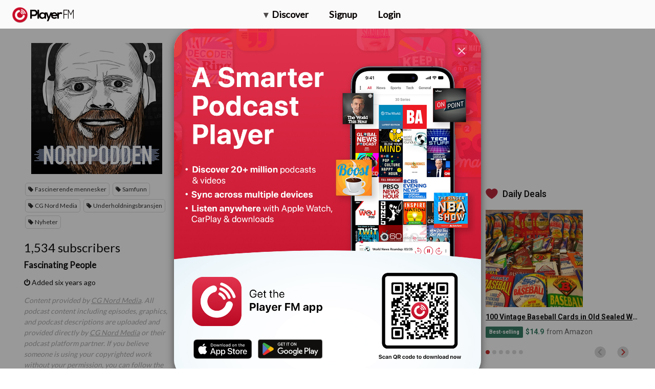

--- FILE ---
content_type: text/html; charset=utf-8
request_url: https://player.fm/series/nordpodden/channels
body_size: -366
content:
<div class='page-title'>
Player FM - Internet Radio Done Right
</div>
<h3>1,534 subscribers</h3>
<p></p>
<div class='section channelSection'>
<div class='channelList inlined'>
<div class='channel article mini inlined with-link' data-channel-type='subscription' data-hybrid-id='6910143' data-id='6910143' data-owner-id='3' data-owner-name='featured' data-slug='fascinating-people' data-title='Fascinating People'>
<span class='control-icons'>


</span>
<a class="link channel-title" data-type="html" data-remote="true" href="/featured/fascinating-people">Fascinating People</a>
</div>

</div>
</div>

<p></p>
<div class='added-info'>
<div class='when-manager-rights'>
<i class="fa fa-check"></i>
Checked 8M ago
<br>
</div>
<i class="fa fa-power-off"></i>
Added six years ago
</div>

